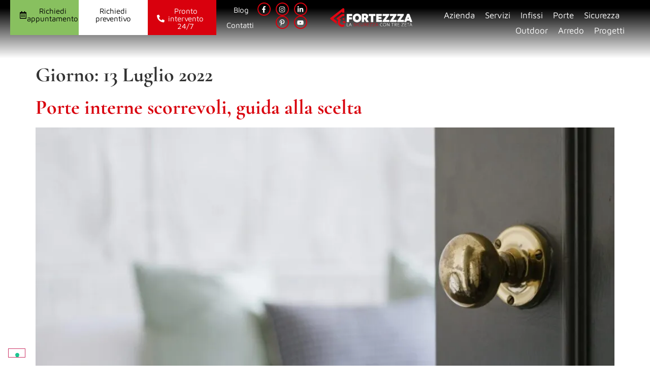

--- FILE ---
content_type: text/css
request_url: https://fortezzza.it/wp-content/themes/fortezzza-theme/style.css?ver=6.9
body_size: 553
content:
/*
Theme Name: Fortezzza Theme
Template: hello-elementor
Author: Tivitti web e comunicazione
Author URI: https://tivitti.com
Tags: accessibility-ready,flexible-header,custom-colors,custom-menu,custom-logo,featured-images,rtl-language-support,threaded-comments,translation-ready
Version: 1.0.1.1726573273
Updated: 2024-09-17 13:41:13

*/

/* Galley Image */
.gallery-item {
	max-width:100%!important;
	padding: 3px 3px!important;
}
.gallery-icon {
	height: 100%!important;
}
.gallery-item a {
	display: flex;
	height: 100%!important;
	width: 100%!important;
}
.gallery-item img {
    overflow: hidden;
	object-fit: cover!important;
}
.elementor-slideshow__title {
	display: none!important;
}


/* Gallery Container */
.e-gallery-container,
.gallery {
  display: grid!important;
  grid-template-columns: repeat(3, 1fr)!important;
  grid-template-rows: repeat(7, 150px);
  margin: 0 auto!important;
  max-width: 100%!important;
  padding: 3rem 0!important;
}

@media screen and (max-width: 991px) {
.e-gallery-container,
.gallery  {
  grid-template-columns: repeat(2, 1fr)!important;
  grid-template-rows: repeat(11, 100px)!important;
	}
}
@media screen and (max-width: 575px) {
.e-gallery-container,
.gallery  {
  grid-template-columns: repeat(2, 1fr)!important;
  grid-template-rows: repeat(11, 50px)!important;
	}
}


/* Grid items */
.e-gallery-item:nth-child(1),
.gallery-item:nth-child(1) {
  grid-row: 1/4;
	display: -webkit-box;
}
.e-gallery-item:nth-child(2),
.gallery-item:nth-child(2) {
  grid-row: 1/5;
	display: -webkit-box;
}
.e-gallery-item:nth-child(3),
.gallery-item:nth-child(3) {
  grid-row: 1/4;
	display: -webkit-box;
}
.e-gallery-item:nth-child(4),
.gallery-item:nth-child(4) {
  grid-row: 4/8;
	display: -webkit-box;
}
.e-gallery-item:nth-child(5),
.gallery-item:nth-child(5) {
  grid-row: 4/8;
	display: -webkit-box;
}
.e-gallery-item:nth-child(6),
.gallery-item:nth-child(6) {
  grid-row: 5/8;
	display: -webkit-box;
}
.e-gallery-item:nth-child(n + 7),
.gallery-item:nth-child(n + 7) {
  display: none;
}

@media screen and (max-width: 991px) {
	.e-gallery-item:nth-child(1),
.gallery-item:nth-child(1) {
  grid-row: 1/4;
	display: -webkit-box;
	}
.e-gallery-item:nth-child(2),
.gallery-item:nth-child(2) {
  grid-row: 1/5;
	display: -webkit-box;
	}
.e-gallery-item:nth-child(3),
.gallery-item:nth-child(3) {
  grid-row: 4/8;
	display: -webkit-box;
	}
.e-gallery-item:nth-child(4),
.gallery-item:nth-child(4) {
  grid-row: 5/8;
	display: -webkit-box;
	}
.e-gallery-item:nth-child(5),
.gallery-item:nth-child(5) {
  grid-row: 8/12;
	display: -webkit-box;
	}
.e-gallery-item:nth-child(6),
.gallery-item:nth-child(6) {
  grid-row: 8/12;
	display: -webkit-box;
	}
.e-gallery-item:nth-child(n + 7),
.gallery-item:nth-child(n + 7) {
  display: none!important;
	}
}

/* Gallery Lightbox - Mobile */
@media screen and (max-width:576px) {
    .elementor-lightbox .elementor-lightbox-item {
        padding:1px!important;
    }
}

--- FILE ---
content_type: text/css
request_url: https://fortezzza.it/wp-content/uploads/elementor/css/post-6.css?ver=1768386804
body_size: 707
content:
.elementor-kit-6{--e-global-color-primary:#D9000D;--e-global-color-secondary:#88C05F;--e-global-color-text:#000000;--e-global-color-accent:#D9000D;--e-global-color-204c2e4:#FFFFFF;--e-global-color-064f08e:#FFFFFF00;--e-global-typography-primary-font-family:"Cormorant Garamond";--e-global-typography-primary-font-weight:600;--e-global-typography-secondary-font-family:"Cormorant Garamond";--e-global-typography-secondary-font-weight:400;--e-global-typography-text-font-family:"Maven Pro";--e-global-typography-text-font-weight:400;--e-global-typography-accent-font-family:"Cormorant Garamond";--e-global-typography-accent-font-weight:500;font-family:var( --e-global-typography-text-font-family ), Sans-serif;font-weight:var( --e-global-typography-text-font-weight );}.elementor-kit-6 e-page-transition{background-color:#FFBC7D;}.elementor-kit-6 a{color:var( --e-global-color-primary );}.elementor-kit-6 h1{font-family:"Cormorant Garamond", Sans-serif;font-weight:600;}.elementor-kit-6 h2{font-family:"Cormorant Garamond", Sans-serif;font-size:40px;font-weight:600;}.elementor-kit-6 h3{font-family:var( --e-global-typography-primary-font-family ), Sans-serif;font-weight:var( --e-global-typography-primary-font-weight );}.elementor-kit-6 h4{font-family:var( --e-global-typography-primary-font-family ), Sans-serif;font-weight:var( --e-global-typography-primary-font-weight );}.elementor-kit-6 h5{font-family:var( --e-global-typography-primary-font-family ), Sans-serif;font-weight:var( --e-global-typography-primary-font-weight );}.elementor-kit-6 h6{font-family:var( --e-global-typography-primary-font-family ), Sans-serif;font-weight:var( --e-global-typography-primary-font-weight );}.elementor-kit-6 button,.elementor-kit-6 input[type="button"],.elementor-kit-6 input[type="submit"],.elementor-kit-6 .elementor-button{font-family:var( --e-global-typography-text-font-family ), Sans-serif;font-weight:var( --e-global-typography-text-font-weight );border-radius:0px 0px 0px 0px;}.elementor-kit-6 input:not([type="button"]):not([type="submit"]),.elementor-kit-6 textarea,.elementor-kit-6 .elementor-field-textual{border-radius:0px 0px 0px 0px;}.elementor-section.elementor-section-boxed > .elementor-container{max-width:1400px;}.e-con{--container-max-width:1400px;}.elementor-widget:not(:last-child){margin-block-end:20px;}.elementor-element{--widgets-spacing:20px 20px;--widgets-spacing-row:20px;--widgets-spacing-column:20px;}{}h1.entry-title{display:var(--page-title-display);}.site-header .site-branding{flex-direction:column;align-items:stretch;}.site-header{padding-inline-end:0px;padding-inline-start:0px;}.site-footer .site-branding{flex-direction:column;align-items:stretch;}@media(max-width:1024px){.elementor-section.elementor-section-boxed > .elementor-container{max-width:1024px;}.e-con{--container-max-width:1024px;}}@media(max-width:767px){.elementor-kit-6 h2{font-size:30px;line-height:1.2em;}.elementor-section.elementor-section-boxed > .elementor-container{max-width:767px;}.e-con{--container-max-width:767px;}}/* Start Custom Fonts CSS */@font-face {
	font-family: 'Cormorant Garamond';
	font-style: normal;
	font-weight: normal;
	font-display: auto;
	src: url('https://fortezzza.it/wp-content/uploads/2024/10/CormorantGaramond-Regular.woff2') format('woff2'),
		url('https://fortezzza.it/wp-content/uploads/2024/10/CormorantGaramond-Regular.ttf') format('truetype');
}
@font-face {
	font-family: 'Cormorant Garamond';
	font-style: normal;
	font-weight: 500;
	font-display: auto;
	src: url('https://fortezzza.it/wp-content/uploads/2024/10/CormorantGaramond-SemiBold.woff2') format('woff2'),
		url('https://fortezzza.it/wp-content/uploads/2024/10/CormorantGaramond-SemiBold.ttf') format('truetype');
}
@font-face {
	font-family: 'Cormorant Garamond';
	font-style: normal;
	font-weight: 600;
	font-display: auto;
	src: url('https://fortezzza.it/wp-content/uploads/2024/10/CormorantGaramond-Bold.woff2') format('woff2'),
		url('https://fortezzza.it/wp-content/uploads/2024/10/CormorantGaramond-Bold.ttf') format('truetype');
}
/* End Custom Fonts CSS */
/* Start Custom Fonts CSS */@font-face {
	font-family: 'Maven Pro';
	font-style: normal;
	font-weight: normal;
	font-display: auto;
	src: url('https://fortezzza.it/wp-content/uploads/2024/10/MavenPro-Regular.woff2') format('woff2'),
		url('https://fortezzza.it/wp-content/uploads/2024/10/MavenPro-Regular.ttf') format('truetype');
}
/* End Custom Fonts CSS */

--- FILE ---
content_type: text/css
request_url: https://fortezzza.it/wp-content/uploads/elementor/css/post-78.css?ver=1768386804
body_size: 1939
content:
.elementor-78 .elementor-element.elementor-element-83bace1{--display:flex;--flex-direction:row;--container-widget-width:initial;--container-widget-height:100%;--container-widget-flex-grow:1;--container-widget-align-self:stretch;--flex-wrap-mobile:wrap;--gap:0px 0px;--row-gap:0px;--column-gap:0px;--flex-wrap:wrap;--padding-top:5px;--padding-bottom:30px;--padding-left:20px;--padding-right:20px;--z-index:999;}.elementor-78 .elementor-element.elementor-element-83bace1:not(.elementor-motion-effects-element-type-background), .elementor-78 .elementor-element.elementor-element-83bace1 > .elementor-motion-effects-container > .elementor-motion-effects-layer{background-color:transparent;background-image:linear-gradient(180deg, #000000 14%, #FFFFFF00 100%);}.elementor-78 .elementor-element.elementor-element-fadded1{--display:flex;--flex-direction:row;--container-widget-width:calc( ( 1 - var( --container-widget-flex-grow ) ) * 100% );--container-widget-height:100%;--container-widget-flex-grow:1;--container-widget-align-self:stretch;--flex-wrap-mobile:wrap;--justify-content:flex-end;--align-items:center;--gap:10px 10px;--row-gap:10px;--column-gap:10px;--padding-top:0px;--padding-bottom:0px;--padding-left:0px;--padding-right:20px;}.elementor-widget-button .elementor-button{background-color:var( --e-global-color-accent );font-family:var( --e-global-typography-accent-font-family ), Sans-serif;font-weight:var( --e-global-typography-accent-font-weight );}.elementor-78 .elementor-element.elementor-element-a266e87 .elementor-button{background-color:#88C05F00;font-family:var( --e-global-typography-text-font-family ), Sans-serif;font-weight:var( --e-global-typography-text-font-weight );fill:var( --e-global-color-text );color:var( --e-global-color-text );padding:25px 18px 10px 18px;}.elementor-78 .elementor-element.elementor-element-a266e87{width:var( --container-widget-width, 221px );max-width:221px;--container-widget-width:221px;--container-widget-flex-grow:0;}.elementor-78 .elementor-element.elementor-element-a266e87 > .elementor-widget-container{background-color:#88C05F;margin:-16px 0px 0px 0px;padding:0px 0px 0px 0px;}.elementor-78 .elementor-element.elementor-element-a266e87:hover .elementor-widget-container{background-color:#97D669;}.elementor-78 .elementor-element.elementor-element-a266e87 .elementor-button-content-wrapper{flex-direction:row;}.elementor-78 .elementor-element.elementor-element-a266e87 .elementor-button .elementor-button-content-wrapper{gap:8px;}.elementor-78 .elementor-element.elementor-element-6ca89e6 .elementor-button{background-color:#D9000D00;font-family:var( --e-global-typography-text-font-family ), Sans-serif;font-weight:var( --e-global-typography-text-font-weight );fill:var( --e-global-color-text );color:var( --e-global-color-text );padding:25px 18px 10px 18px;}.elementor-78 .elementor-element.elementor-element-6ca89e6{width:var( --container-widget-width, 222px );max-width:222px;--container-widget-width:222px;--container-widget-flex-grow:0;}.elementor-78 .elementor-element.elementor-element-6ca89e6 > .elementor-widget-container{background-color:#FFFFFF;margin:-16px 0px 0px 0px;padding:0px 0px 0px 0px;}.elementor-78 .elementor-element.elementor-element-6ca89e6:hover .elementor-widget-container{background-color:#DADADA;}.elementor-78 .elementor-element.elementor-element-b298b2c .elementor-button{background-color:#D9000D00;font-family:var( --e-global-typography-text-font-family ), Sans-serif;font-weight:var( --e-global-typography-text-font-weight );fill:var( --e-global-color-204c2e4 );color:var( --e-global-color-204c2e4 );padding:25px 18px 10px 18px;}.elementor-78 .elementor-element.elementor-element-b298b2c{width:var( --container-widget-width, 222px );max-width:222px;--container-widget-width:222px;--container-widget-flex-grow:0;}.elementor-78 .elementor-element.elementor-element-b298b2c > .elementor-widget-container{background-color:#D9000D;margin:-16px 0px 0px 0px;padding:0px 0px 0px 0px;}.elementor-78 .elementor-element.elementor-element-b298b2c:hover .elementor-widget-container{background-color:#F1000E;}.elementor-78 .elementor-element.elementor-element-b298b2c .elementor-button-content-wrapper{flex-direction:row;}.elementor-78 .elementor-element.elementor-element-b298b2c .elementor-button .elementor-button-content-wrapper{gap:8px;}.elementor-widget-nav-menu .elementor-nav-menu .elementor-item{font-family:var( --e-global-typography-primary-font-family ), Sans-serif;font-weight:var( --e-global-typography-primary-font-weight );}.elementor-widget-nav-menu .elementor-nav-menu--main .elementor-item{color:var( --e-global-color-text );fill:var( --e-global-color-text );}.elementor-widget-nav-menu .elementor-nav-menu--main .elementor-item:hover,
					.elementor-widget-nav-menu .elementor-nav-menu--main .elementor-item.elementor-item-active,
					.elementor-widget-nav-menu .elementor-nav-menu--main .elementor-item.highlighted,
					.elementor-widget-nav-menu .elementor-nav-menu--main .elementor-item:focus{color:var( --e-global-color-accent );fill:var( --e-global-color-accent );}.elementor-widget-nav-menu .elementor-nav-menu--main:not(.e--pointer-framed) .elementor-item:before,
					.elementor-widget-nav-menu .elementor-nav-menu--main:not(.e--pointer-framed) .elementor-item:after{background-color:var( --e-global-color-accent );}.elementor-widget-nav-menu .e--pointer-framed .elementor-item:before,
					.elementor-widget-nav-menu .e--pointer-framed .elementor-item:after{border-color:var( --e-global-color-accent );}.elementor-widget-nav-menu{--e-nav-menu-divider-color:var( --e-global-color-text );}.elementor-widget-nav-menu .elementor-nav-menu--dropdown .elementor-item, .elementor-widget-nav-menu .elementor-nav-menu--dropdown  .elementor-sub-item{font-family:var( --e-global-typography-accent-font-family ), Sans-serif;font-weight:var( --e-global-typography-accent-font-weight );}.elementor-78 .elementor-element.elementor-element-64db655 > .elementor-widget-container{margin:0px 15px 0px 10px;}.elementor-78 .elementor-element.elementor-element-64db655 .elementor-menu-toggle{margin:0 auto;}.elementor-78 .elementor-element.elementor-element-64db655 .elementor-nav-menu .elementor-item{font-family:"Maven Pro", Sans-serif;font-size:15px;font-weight:400;text-decoration:none;}.elementor-78 .elementor-element.elementor-element-64db655 .elementor-nav-menu--main .elementor-item{color:var( --e-global-color-204c2e4 );fill:var( --e-global-color-204c2e4 );padding-left:0px;padding-right:0px;padding-top:5px;padding-bottom:5px;}.elementor-78 .elementor-element.elementor-element-64db655 .elementor-nav-menu--main .elementor-item:hover,
					.elementor-78 .elementor-element.elementor-element-64db655 .elementor-nav-menu--main .elementor-item.elementor-item-active,
					.elementor-78 .elementor-element.elementor-element-64db655 .elementor-nav-menu--main .elementor-item.highlighted,
					.elementor-78 .elementor-element.elementor-element-64db655 .elementor-nav-menu--main .elementor-item:focus{color:var( --e-global-color-204c2e4 );fill:var( --e-global-color-204c2e4 );}.elementor-78 .elementor-element.elementor-element-64db655 .elementor-nav-menu--main:not(.e--pointer-framed) .elementor-item:before,
					.elementor-78 .elementor-element.elementor-element-64db655 .elementor-nav-menu--main:not(.e--pointer-framed) .elementor-item:after{background-color:var( --e-global-color-204c2e4 );}.elementor-78 .elementor-element.elementor-element-64db655 .e--pointer-framed .elementor-item:before,
					.elementor-78 .elementor-element.elementor-element-64db655 .e--pointer-framed .elementor-item:after{border-color:var( --e-global-color-204c2e4 );}.elementor-78 .elementor-element.elementor-element-64db655 .e--pointer-framed .elementor-item:before{border-width:1px;}.elementor-78 .elementor-element.elementor-element-64db655 .e--pointer-framed.e--animation-draw .elementor-item:before{border-width:0 0 1px 1px;}.elementor-78 .elementor-element.elementor-element-64db655 .e--pointer-framed.e--animation-draw .elementor-item:after{border-width:1px 1px 0 0;}.elementor-78 .elementor-element.elementor-element-64db655 .e--pointer-framed.e--animation-corners .elementor-item:before{border-width:1px 0 0 1px;}.elementor-78 .elementor-element.elementor-element-64db655 .e--pointer-framed.e--animation-corners .elementor-item:after{border-width:0 1px 1px 0;}.elementor-78 .elementor-element.elementor-element-64db655 .e--pointer-underline .elementor-item:after,
					 .elementor-78 .elementor-element.elementor-element-64db655 .e--pointer-overline .elementor-item:before,
					 .elementor-78 .elementor-element.elementor-element-64db655 .e--pointer-double-line .elementor-item:before,
					 .elementor-78 .elementor-element.elementor-element-64db655 .e--pointer-double-line .elementor-item:after{height:1px;}.elementor-78 .elementor-element.elementor-element-64db655{--e-nav-menu-horizontal-menu-item-margin:calc( 20px / 2 );}.elementor-78 .elementor-element.elementor-element-64db655 .elementor-nav-menu--main:not(.elementor-nav-menu--layout-horizontal) .elementor-nav-menu > li:not(:last-child){margin-bottom:20px;}.elementor-78 .elementor-element.elementor-element-e8b917c{--grid-template-columns:repeat(0, auto);width:auto;max-width:auto;--icon-size:13px;--grid-column-gap:5px;--grid-row-gap:0px;}.elementor-78 .elementor-element.elementor-element-e8b917c .elementor-widget-container{text-align:right;}.elementor-78 .elementor-element.elementor-element-e8b917c > .elementor-widget-container{margin:0px 10px 5px 0px;}.elementor-78 .elementor-element.elementor-element-e8b917c .elementor-social-icon{background-color:var( --e-global-color-064f08e );border-style:solid;border-width:2px 2px 2px 2px;border-color:var( --e-global-color-primary );}.elementor-78 .elementor-element.elementor-element-e8b917c .elementor-social-icon i{color:#FFFFFF;}.elementor-78 .elementor-element.elementor-element-e8b917c .elementor-social-icon svg{fill:#FFFFFF;}.elementor-78 .elementor-element.elementor-element-e8b917c .elementor-social-icon:hover{background-color:var( --e-global-color-primary );}.elementor-78 .elementor-element.elementor-element-e8b917c .elementor-social-icon:hover i{color:var( --e-global-color-204c2e4 );}.elementor-78 .elementor-element.elementor-element-e8b917c .elementor-social-icon:hover svg{fill:var( --e-global-color-204c2e4 );}.elementor-78 .elementor-element.elementor-element-1a2c2d2{--display:flex;--justify-content:center;}.elementor-widget-image .widget-image-caption{color:var( --e-global-color-text );font-family:var( --e-global-typography-text-font-family ), Sans-serif;font-weight:var( --e-global-typography-text-font-weight );}.elementor-78 .elementor-element.elementor-element-63091f2{text-align:start;}.elementor-78 .elementor-element.elementor-element-63091f2 img{width:270px;}.elementor-78 .elementor-element.elementor-element-edd1c92{--display:flex;--justify-content:center;}.elementor-78 .elementor-element.elementor-element-9804642 > .elementor-widget-container{margin:0px 20px 0px 0px;}.elementor-78 .elementor-element.elementor-element-9804642 .elementor-menu-toggle{margin:0 auto;}.elementor-78 .elementor-element.elementor-element-9804642 .elementor-nav-menu .elementor-item{font-family:"Maven Pro", Sans-serif;font-size:17px;font-weight:400;text-decoration:none;}.elementor-78 .elementor-element.elementor-element-9804642 .elementor-nav-menu--main .elementor-item{color:var( --e-global-color-204c2e4 );fill:var( --e-global-color-204c2e4 );padding-left:0px;padding-right:0px;padding-top:5px;padding-bottom:5px;}.elementor-78 .elementor-element.elementor-element-9804642 .elementor-nav-menu--main .elementor-item:hover,
					.elementor-78 .elementor-element.elementor-element-9804642 .elementor-nav-menu--main .elementor-item.elementor-item-active,
					.elementor-78 .elementor-element.elementor-element-9804642 .elementor-nav-menu--main .elementor-item.highlighted,
					.elementor-78 .elementor-element.elementor-element-9804642 .elementor-nav-menu--main .elementor-item:focus{color:var( --e-global-color-204c2e4 );fill:var( --e-global-color-204c2e4 );}.elementor-78 .elementor-element.elementor-element-9804642 .elementor-nav-menu--main:not(.e--pointer-framed) .elementor-item:before,
					.elementor-78 .elementor-element.elementor-element-9804642 .elementor-nav-menu--main:not(.e--pointer-framed) .elementor-item:after{background-color:var( --e-global-color-204c2e4 );}.elementor-78 .elementor-element.elementor-element-9804642 .e--pointer-framed .elementor-item:before,
					.elementor-78 .elementor-element.elementor-element-9804642 .e--pointer-framed .elementor-item:after{border-color:var( --e-global-color-204c2e4 );}.elementor-78 .elementor-element.elementor-element-9804642 .e--pointer-framed .elementor-item:before{border-width:1px;}.elementor-78 .elementor-element.elementor-element-9804642 .e--pointer-framed.e--animation-draw .elementor-item:before{border-width:0 0 1px 1px;}.elementor-78 .elementor-element.elementor-element-9804642 .e--pointer-framed.e--animation-draw .elementor-item:after{border-width:1px 1px 0 0;}.elementor-78 .elementor-element.elementor-element-9804642 .e--pointer-framed.e--animation-corners .elementor-item:before{border-width:1px 0 0 1px;}.elementor-78 .elementor-element.elementor-element-9804642 .e--pointer-framed.e--animation-corners .elementor-item:after{border-width:0 1px 1px 0;}.elementor-78 .elementor-element.elementor-element-9804642 .e--pointer-underline .elementor-item:after,
					 .elementor-78 .elementor-element.elementor-element-9804642 .e--pointer-overline .elementor-item:before,
					 .elementor-78 .elementor-element.elementor-element-9804642 .e--pointer-double-line .elementor-item:before,
					 .elementor-78 .elementor-element.elementor-element-9804642 .e--pointer-double-line .elementor-item:after{height:1px;}.elementor-78 .elementor-element.elementor-element-9804642{--e-nav-menu-horizontal-menu-item-margin:calc( 20px / 2 );}.elementor-78 .elementor-element.elementor-element-9804642 .elementor-nav-menu--main:not(.elementor-nav-menu--layout-horizontal) .elementor-nav-menu > li:not(:last-child){margin-bottom:20px;}.elementor-78 .elementor-element.elementor-element-9804642 .elementor-nav-menu--dropdown{background-color:var( --e-global-color-204c2e4 );border-style:solid;}.elementor-78 .elementor-element.elementor-element-9804642 .elementor-nav-menu--dropdown a:hover,
					.elementor-78 .elementor-element.elementor-element-9804642 .elementor-nav-menu--dropdown a:focus,
					.elementor-78 .elementor-element.elementor-element-9804642 .elementor-nav-menu--dropdown a.elementor-item-active,
					.elementor-78 .elementor-element.elementor-element-9804642 .elementor-nav-menu--dropdown a.highlighted{background-color:var( --e-global-color-text );}.elementor-78 .elementor-element.elementor-element-9804642 .elementor-nav-menu--dropdown a.elementor-item-active{background-color:var( --e-global-color-text );}.elementor-78 .elementor-element.elementor-element-9804642 .elementor-nav-menu--dropdown .elementor-item, .elementor-78 .elementor-element.elementor-element-9804642 .elementor-nav-menu--dropdown  .elementor-sub-item{font-family:var( --e-global-typography-text-font-family ), Sans-serif;font-weight:var( --e-global-typography-text-font-weight );}.elementor-78 .elementor-element.elementor-element-9804642 .elementor-nav-menu--dropdown a{padding-left:10px;padding-right:10px;padding-top:10px;padding-bottom:10px;}.elementor-78 .elementor-element.elementor-element-9804642 .elementor-nav-menu--dropdown li:not(:last-child){border-style:none;}.elementor-78 .elementor-element.elementor-element-9804642 .elementor-nav-menu--main > .elementor-nav-menu > li > .elementor-nav-menu--dropdown, .elementor-78 .elementor-element.elementor-element-9804642 .elementor-nav-menu__container.elementor-nav-menu--dropdown{margin-top:10px !important;}.elementor-78 .elementor-element.elementor-element-9c14d97{--display:flex;--flex-direction:row;--container-widget-width:initial;--container-widget-height:100%;--container-widget-flex-grow:1;--container-widget-align-self:stretch;--flex-wrap-mobile:wrap;--gap:0px 0px;--row-gap:0px;--column-gap:0px;--flex-wrap:wrap;--padding-top:5px;--padding-bottom:30px;--padding-left:20px;--padding-right:20px;--z-index:999;}.elementor-78 .elementor-element.elementor-element-9c14d97:not(.elementor-motion-effects-element-type-background), .elementor-78 .elementor-element.elementor-element-9c14d97 > .elementor-motion-effects-container > .elementor-motion-effects-layer{background-color:transparent;background-image:linear-gradient(180deg, #000000 14%, #FFFFFF00 100%);}.elementor-78 .elementor-element.elementor-element-d8ffce7{--display:flex;--flex-direction:column;--container-widget-width:100%;--container-widget-height:initial;--container-widget-flex-grow:0;--container-widget-align-self:initial;--flex-wrap-mobile:wrap;}.elementor-78 .elementor-element.elementor-element-a48dde1{--display:flex;--flex-direction:column;--container-widget-width:100%;--container-widget-height:initial;--container-widget-flex-grow:0;--container-widget-align-self:initial;--flex-wrap-mobile:wrap;--justify-content:center;}.elementor-78 .elementor-element.elementor-element-6f8eb5b{text-align:center;}.elementor-78 .elementor-element.elementor-element-6f8eb5b img{width:270px;}.elementor-78 .elementor-element.elementor-element-0c32c58{--display:flex;--flex-direction:column;--container-widget-width:100%;--container-widget-height:initial;--container-widget-flex-grow:0;--container-widget-align-self:initial;--flex-wrap-mobile:wrap;--justify-content:center;}.elementor-widget-icon.elementor-view-stacked .elementor-icon{background-color:var( --e-global-color-primary );}.elementor-widget-icon.elementor-view-framed .elementor-icon, .elementor-widget-icon.elementor-view-default .elementor-icon{color:var( --e-global-color-primary );border-color:var( --e-global-color-primary );}.elementor-widget-icon.elementor-view-framed .elementor-icon, .elementor-widget-icon.elementor-view-default .elementor-icon svg{fill:var( --e-global-color-primary );}.elementor-78 .elementor-element.elementor-element-f273b1a .elementor-icon-wrapper{text-align:center;}.elementor-theme-builder-content-area{height:400px;}.elementor-location-header:before, .elementor-location-footer:before{content:"";display:table;clear:both;}@media(max-width:1024px){.elementor-78 .elementor-element.elementor-element-f273b1a > .elementor-widget-container{margin:0px -8px 0px 0px;padding:0px 0px 0px 0px;}.elementor-78 .elementor-element.elementor-element-f273b1a.elementor-element{--align-self:flex-end;}}@media(min-width:768px){.elementor-78 .elementor-element.elementor-element-fadded1{--width:100%;}.elementor-78 .elementor-element.elementor-element-1a2c2d2{--width:30%;}.elementor-78 .elementor-element.elementor-element-edd1c92{--width:70%;}.elementor-78 .elementor-element.elementor-element-d8ffce7{--width:25%;}.elementor-78 .elementor-element.elementor-element-a48dde1{--width:50%;}.elementor-78 .elementor-element.elementor-element-0c32c58{--width:25%;}}@media(max-width:767px){.elementor-78 .elementor-element.elementor-element-9c14d97{--padding-top:5px;--padding-bottom:30px;--padding-left:0px;--padding-right:10px;}.elementor-78 .elementor-element.elementor-element-d8ffce7{--width:20%;}.elementor-78 .elementor-element.elementor-element-a48dde1{--width:60%;--padding-top:0px;--padding-bottom:0px;--padding-left:0px;--padding-right:0px;}.elementor-78 .elementor-element.elementor-element-0c32c58{--width:20%;--padding-top:0px;--padding-bottom:0px;--padding-left:0px;--padding-right:0px;}}/* Start custom CSS for nav-menu, class: .elementor-element-9804642 *//* Menu */
ul.elementor-nav-menu--dropdown a:focus {
    padding: 10px 10px!important;
}
ul.elementor-nav-menu--dropdown a, ul.elementor-nav-menu--dropdown a:focus, ul.elementor-nav-menu--dropdown a:hover { border-inline-start: 0px solid transparent!important;
}
/* Voce menu servizi */
.elementor-nav-menu--main .servizi-link-menu .elementor-item {
    cursor: default!important;
}/* End custom CSS */

--- FILE ---
content_type: text/css
request_url: https://fortezzza.it/wp-content/uploads/elementor/css/post-117.css?ver=1768386805
body_size: 1301
content:
.elementor-117 .elementor-element.elementor-element-ae00809{--display:flex;--flex-direction:row;--container-widget-width:calc( ( 1 - var( --container-widget-flex-grow ) ) * 100% );--container-widget-height:100%;--container-widget-flex-grow:1;--container-widget-align-self:stretch;--flex-wrap-mobile:wrap;--align-items:center;--gap:0px 0px;--row-gap:0px;--column-gap:0px;border-style:solid;--border-style:solid;border-width:4px 0px 0px 0px;--border-top-width:4px;--border-right-width:0px;--border-bottom-width:0px;--border-left-width:0px;border-color:#707070;--border-color:#707070;--border-radius:0px 0px 0px 0px;--margin-top:100px;--margin-bottom:0px;--margin-left:0px;--margin-right:0px;--padding-top:60px;--padding-bottom:60px;--padding-left:0px;--padding-right:0px;}.elementor-117 .elementor-element.elementor-element-51929e4{--display:flex;--flex-direction:column;--container-widget-width:100%;--container-widget-height:initial;--container-widget-flex-grow:0;--container-widget-align-self:initial;--flex-wrap-mobile:wrap;--gap:0px 0px;--row-gap:0px;--column-gap:0px;--flex-wrap:nowrap;--padding-top:0px;--padding-bottom:0px;--padding-left:0px;--padding-right:0px;}.elementor-117 .elementor-element.elementor-element-e03f0be{--display:flex;--flex-direction:row;--container-widget-width:initial;--container-widget-height:100%;--container-widget-flex-grow:1;--container-widget-align-self:stretch;--flex-wrap-mobile:wrap;--gap:0px 0px;--row-gap:0px;--column-gap:0px;--padding-top:0px;--padding-bottom:0px;--padding-left:0px;--padding-right:0px;}.elementor-117 .elementor-element.elementor-element-eb0a423{--display:flex;--justify-content:center;--padding-top:0px;--padding-bottom:0px;--padding-left:0px;--padding-right:0px;}.elementor-widget-lottie{--caption-color:var( --e-global-color-text );}.elementor-widget-lottie .e-lottie__caption{font-family:var( --e-global-typography-text-font-family ), Sans-serif;font-weight:var( --e-global-typography-text-font-weight );}.elementor-117 .elementor-element.elementor-element-220e0a7{--lottie-container-width:90%;}.elementor-117 .elementor-element.elementor-element-72a473f{--display:flex;--justify-content:center;--padding-top:0px;--padding-bottom:0px;--padding-left:0px;--padding-right:0px;}.elementor-widget-heading .elementor-heading-title{font-family:var( --e-global-typography-primary-font-family ), Sans-serif;font-weight:var( --e-global-typography-primary-font-weight );color:var( --e-global-color-primary );}.elementor-117 .elementor-element.elementor-element-a5eeb88{width:auto;max-width:auto;}.elementor-117 .elementor-element.elementor-element-a5eeb88 .elementor-heading-title{font-family:"Maven Pro", Sans-serif;font-size:19px;font-weight:500;}.elementor-117 .elementor-element.elementor-element-0fa781b .elementor-heading-title{font-family:"Maven Pro", Sans-serif;font-size:26px;font-weight:600;color:var( --e-global-color-text );}.elementor-117 .elementor-element.elementor-element-34c801d{--display:flex;--justify-content:center;--padding-top:0px;--padding-bottom:0px;--padding-left:0px;--padding-right:0px;}.elementor-widget-text-editor{font-family:var( --e-global-typography-text-font-family ), Sans-serif;font-weight:var( --e-global-typography-text-font-weight );color:var( --e-global-color-text );}.elementor-widget-text-editor.elementor-drop-cap-view-stacked .elementor-drop-cap{background-color:var( --e-global-color-primary );}.elementor-widget-text-editor.elementor-drop-cap-view-framed .elementor-drop-cap, .elementor-widget-text-editor.elementor-drop-cap-view-default .elementor-drop-cap{color:var( --e-global-color-primary );border-color:var( --e-global-color-primary );}.elementor-117 .elementor-element.elementor-element-b97705a{text-align:center;}.elementor-117 .elementor-element.elementor-element-11323f6{--display:flex;--flex-direction:column;--container-widget-width:100%;--container-widget-height:initial;--container-widget-flex-grow:0;--container-widget-align-self:initial;--flex-wrap-mobile:wrap;}.elementor-117 .elementor-element.elementor-element-11323f6.e-con{--align-self:center;}.elementor-117 .elementor-element.elementor-element-15cc794{--display:flex;--flex-direction:column;--container-widget-width:100%;--container-widget-height:initial;--container-widget-flex-grow:0;--container-widget-align-self:initial;--flex-wrap-mobile:wrap;--padding-top:50px;--padding-bottom:20px;--padding-left:140px;--padding-right:140px;}.elementor-117 .elementor-element.elementor-element-15cc794:not(.elementor-motion-effects-element-type-background), .elementor-117 .elementor-element.elementor-element-15cc794 > .elementor-motion-effects-container > .elementor-motion-effects-layer{background-color:var( --e-global-color-text );}.elementor-widget-image .widget-image-caption{color:var( --e-global-color-text );font-family:var( --e-global-typography-text-font-family ), Sans-serif;font-weight:var( --e-global-typography-text-font-weight );}.elementor-117 .elementor-element.elementor-element-c303845 img{width:270px;}.elementor-117 .elementor-element.elementor-element-3af7dc9 > .elementor-widget-container{margin:0px 0px -15px 0px;}.elementor-117 .elementor-element.elementor-element-3af7dc9{text-align:center;color:var( --e-global-color-204c2e4 );}.elementor-117 .elementor-element.elementor-element-a870e50{--grid-template-columns:repeat(0, auto);width:auto;max-width:auto;--icon-size:16px;--grid-column-gap:10px;--grid-row-gap:0px;}.elementor-117 .elementor-element.elementor-element-a870e50 .elementor-widget-container{text-align:center;}.elementor-117 .elementor-element.elementor-element-a870e50 > .elementor-widget-container{margin:0px 10px 5px 0px;}.elementor-117 .elementor-element.elementor-element-a870e50 .elementor-social-icon{background-color:var( --e-global-color-064f08e );border-style:solid;border-width:1px 1px 1px 1px;border-color:var( --e-global-color-primary );}.elementor-117 .elementor-element.elementor-element-a870e50 .elementor-social-icon i{color:#FFFFFF;}.elementor-117 .elementor-element.elementor-element-a870e50 .elementor-social-icon svg{fill:#FFFFFF;}.elementor-117 .elementor-element.elementor-element-a870e50 .elementor-social-icon:hover{background-color:var( --e-global-color-primary );}.elementor-117 .elementor-element.elementor-element-a870e50 .elementor-social-icon:hover i{color:var( --e-global-color-204c2e4 );}.elementor-117 .elementor-element.elementor-element-a870e50 .elementor-social-icon:hover svg{fill:var( --e-global-color-204c2e4 );}.elementor-117 .elementor-element.elementor-element-d3f762f > .elementor-widget-container{margin:20px 0px -15px 0px;}.elementor-117 .elementor-element.elementor-element-d3f762f{text-align:center;font-family:"Maven Pro", Sans-serif;font-size:14px;font-weight:400;color:var( --e-global-color-204c2e4 );}.elementor-theme-builder-content-area{height:400px;}.elementor-location-header:before, .elementor-location-footer:before{content:"";display:table;clear:both;}@media(max-width:1024px){.elementor-117 .elementor-element.elementor-element-ae00809{--flex-direction:row;--container-widget-width:initial;--container-widget-height:100%;--container-widget-flex-grow:1;--container-widget-align-self:stretch;--flex-wrap-mobile:wrap;}.elementor-117 .elementor-element.elementor-element-0fa781b .elementor-heading-title{font-size:18px;}.elementor-117 .elementor-element.elementor-element-34c801d{--padding-top:0px;--padding-bottom:0px;--padding-left:10px;--padding-right:10px;}.elementor-117 .elementor-element.elementor-element-11323f6{--padding-top:0px;--padding-bottom:0px;--padding-left:0px;--padding-right:0px;}.elementor-117 .elementor-element.elementor-element-15cc794{--padding-top:50px;--padding-bottom:20px;--padding-left:10px;--padding-right:10px;}}@media(max-width:767px){.elementor-117 .elementor-element.elementor-element-e03f0be{--gap:0px 0px;--row-gap:0px;--column-gap:0px;}.elementor-117 .elementor-element.elementor-element-eb0a423{--width:35%;}.elementor-117 .elementor-element.elementor-element-72a473f{--width:65%;--gap:5px 5px;--row-gap:5px;--column-gap:5px;--padding-top:10px;--padding-bottom:10px;--padding-left:10px;--padding-right:10px;}.elementor-117 .elementor-element.elementor-element-0fa781b .elementor-heading-title{font-size:22px;}.elementor-117 .elementor-element.elementor-element-15cc794{--padding-top:50px;--padding-bottom:60px;--padding-left:10px;--padding-right:10px;}.elementor-117 .elementor-element.elementor-element-a870e50 .elementor-widget-container{text-align:center;}.elementor-117 .elementor-element.elementor-element-a870e50.elementor-element{--align-self:center;}.elementor-117 .elementor-element.elementor-element-d3f762f{font-size:13px;}}@media(min-width:768px){.elementor-117 .elementor-element.elementor-element-51929e4{--width:40%;}.elementor-117 .elementor-element.elementor-element-e03f0be{--width:100%;}.elementor-117 .elementor-element.elementor-element-eb0a423{--width:35%;}.elementor-117 .elementor-element.elementor-element-72a473f{--width:65%;}.elementor-117 .elementor-element.elementor-element-34c801d{--width:100%;}.elementor-117 .elementor-element.elementor-element-11323f6{--width:66.6666%;}.elementor-117 .elementor-element.elementor-element-15cc794{--content-width:1400px;}}/* Start custom CSS for shortcode, class: .elementor-element-9cd869f *//* Modulo Newsletter */
.mailpoet_checkbox_label {
	font-size: 16px!important;
}
@media screen and (max-width: 429px) {
	#mailpoet_form_1 .mailpoet_form_column:first-child {
		flex-basis: 70%!important;
		margin-right: 5px!important
	}
	#mailpoet_form_1 .mailpoet_form_column {
		flex-basis: 28%!important;
	}
}
@media screen and (min-width:430px) and (max-width: 820px) {
	.mailpoet_form_column:first-child {
		flex-basis: 70%!important;
	}
}
@media screen and (min-width:768px) and (max-width: 821px) {
	.mailpoet_form_column:first-child {
		flex-basis: 74%!important;
	}
}/* End custom CSS */

--- FILE ---
content_type: text/css
request_url: https://fortezzza.it/wp-content/uploads/elementor/css/post-14357.css?ver=1768386805
body_size: 1370
content:
.elementor-14357 .elementor-element.elementor-element-459e106{--display:flex;--flex-direction:column;--container-widget-width:calc( ( 1 - var( --container-widget-flex-grow ) ) * 100% );--container-widget-height:initial;--container-widget-flex-grow:0;--container-widget-align-self:initial;--flex-wrap-mobile:wrap;--justify-content:center;--align-items:stretch;--gap:10px 10px;--row-gap:10px;--column-gap:10px;--padding-top:10%;--padding-bottom:10%;--padding-left:10%;--padding-right:10%;}.elementor-widget-nav-menu .elementor-nav-menu .elementor-item{font-family:var( --e-global-typography-primary-font-family ), Sans-serif;font-weight:var( --e-global-typography-primary-font-weight );}.elementor-widget-nav-menu .elementor-nav-menu--main .elementor-item{color:var( --e-global-color-text );fill:var( --e-global-color-text );}.elementor-widget-nav-menu .elementor-nav-menu--main .elementor-item:hover,
					.elementor-widget-nav-menu .elementor-nav-menu--main .elementor-item.elementor-item-active,
					.elementor-widget-nav-menu .elementor-nav-menu--main .elementor-item.highlighted,
					.elementor-widget-nav-menu .elementor-nav-menu--main .elementor-item:focus{color:var( --e-global-color-accent );fill:var( --e-global-color-accent );}.elementor-widget-nav-menu .elementor-nav-menu--main:not(.e--pointer-framed) .elementor-item:before,
					.elementor-widget-nav-menu .elementor-nav-menu--main:not(.e--pointer-framed) .elementor-item:after{background-color:var( --e-global-color-accent );}.elementor-widget-nav-menu .e--pointer-framed .elementor-item:before,
					.elementor-widget-nav-menu .e--pointer-framed .elementor-item:after{border-color:var( --e-global-color-accent );}.elementor-widget-nav-menu{--e-nav-menu-divider-color:var( --e-global-color-text );}.elementor-widget-nav-menu .elementor-nav-menu--dropdown .elementor-item, .elementor-widget-nav-menu .elementor-nav-menu--dropdown  .elementor-sub-item{font-family:var( --e-global-typography-accent-font-family ), Sans-serif;font-weight:var( --e-global-typography-accent-font-weight );}.elementor-14357 .elementor-element.elementor-element-edb3bfe > .elementor-widget-container{margin:-15px 0px 0px 0px;}.elementor-14357 .elementor-element.elementor-element-edb3bfe.elementor-element{--align-self:flex-start;}.elementor-14357 .elementor-element.elementor-element-edb3bfe .elementor-nav-menu--dropdown a, .elementor-14357 .elementor-element.elementor-element-edb3bfe .elementor-menu-toggle{color:var( --e-global-color-204c2e4 );fill:var( --e-global-color-204c2e4 );}.elementor-14357 .elementor-element.elementor-element-edb3bfe .elementor-nav-menu--dropdown{background-color:var( --e-global-color-text );}.elementor-14357 .elementor-element.elementor-element-edb3bfe .elementor-nav-menu--dropdown a:hover,
					.elementor-14357 .elementor-element.elementor-element-edb3bfe .elementor-nav-menu--dropdown a:focus,
					.elementor-14357 .elementor-element.elementor-element-edb3bfe .elementor-nav-menu--dropdown a.elementor-item-active,
					.elementor-14357 .elementor-element.elementor-element-edb3bfe .elementor-nav-menu--dropdown a.highlighted,
					.elementor-14357 .elementor-element.elementor-element-edb3bfe .elementor-menu-toggle:hover,
					.elementor-14357 .elementor-element.elementor-element-edb3bfe .elementor-menu-toggle:focus{color:var( --e-global-color-204c2e4 );}.elementor-14357 .elementor-element.elementor-element-edb3bfe .elementor-nav-menu--dropdown a:hover,
					.elementor-14357 .elementor-element.elementor-element-edb3bfe .elementor-nav-menu--dropdown a:focus,
					.elementor-14357 .elementor-element.elementor-element-edb3bfe .elementor-nav-menu--dropdown a.elementor-item-active,
					.elementor-14357 .elementor-element.elementor-element-edb3bfe .elementor-nav-menu--dropdown a.highlighted{background-color:rgba(0,0,0,0);}.elementor-14357 .elementor-element.elementor-element-edb3bfe .elementor-nav-menu--dropdown a.elementor-item-active{color:var( --e-global-color-204c2e4 );background-color:var( --e-global-color-text );}.elementor-14357 .elementor-element.elementor-element-edb3bfe .elementor-nav-menu--dropdown .elementor-item, .elementor-14357 .elementor-element.elementor-element-edb3bfe .elementor-nav-menu--dropdown  .elementor-sub-item{font-family:"Maven Pro", Sans-serif;font-size:16px;font-weight:400;}.elementor-14357 .elementor-element.elementor-element-edb3bfe .elementor-nav-menu--main .elementor-nav-menu--dropdown, .elementor-14357 .elementor-element.elementor-element-edb3bfe .elementor-nav-menu__container.elementor-nav-menu--dropdown{box-shadow:0px 15px 20px 0px rgba(0,0,0,0.1);}.elementor-14357 .elementor-element.elementor-element-edb3bfe .elementor-nav-menu--dropdown a{padding-left:0px;padding-right:0px;padding-top:11px;padding-bottom:11px;}.elementor-14357 .elementor-element.elementor-element-edb3bfe .elementor-nav-menu--main > .elementor-nav-menu > li > .elementor-nav-menu--dropdown, .elementor-14357 .elementor-element.elementor-element-edb3bfe .elementor-nav-menu__container.elementor-nav-menu--dropdown{margin-top:15px !important;}.elementor-widget-button .elementor-button{background-color:var( --e-global-color-accent );font-family:var( --e-global-typography-accent-font-family ), Sans-serif;font-weight:var( --e-global-typography-accent-font-weight );}.elementor-14357 .elementor-element.elementor-element-25386be .elementor-button{background-color:#88C05F00;font-family:var( --e-global-typography-text-font-family ), Sans-serif;font-weight:var( --e-global-typography-text-font-weight );fill:var( --e-global-color-text );color:var( --e-global-color-text );padding:10px 20px 10px 20px;}.elementor-14357 .elementor-element.elementor-element-25386be{width:var( --container-widget-width, 221px );max-width:221px;--container-widget-width:221px;--container-widget-flex-grow:0;}.elementor-14357 .elementor-element.elementor-element-25386be > .elementor-widget-container{background-color:#88C05F;margin:0px 0px 0px 0px;padding:0px 0px 0px 0px;}.elementor-14357 .elementor-element.elementor-element-25386be:hover .elementor-widget-container{background-color:#97D669;}.elementor-14357 .elementor-element.elementor-element-25386be .elementor-button-content-wrapper{flex-direction:row;}.elementor-14357 .elementor-element.elementor-element-25386be .elementor-button .elementor-button-content-wrapper{gap:8px;}.elementor-14357 .elementor-element.elementor-element-05711ed .elementor-button{background-color:#D9000D00;font-family:var( --e-global-typography-text-font-family ), Sans-serif;font-weight:var( --e-global-typography-text-font-weight );fill:var( --e-global-color-text );color:var( --e-global-color-text );padding:10px 20px 10px 20px;}.elementor-14357 .elementor-element.elementor-element-05711ed{width:var( --container-widget-width, 222px );max-width:222px;--container-widget-width:222px;--container-widget-flex-grow:0;}.elementor-14357 .elementor-element.elementor-element-05711ed > .elementor-widget-container{background-color:#FFFFFF;margin:0px 0px 0px 0px;padding:0px 0px 0px 0px;}.elementor-14357 .elementor-element.elementor-element-05711ed:hover .elementor-widget-container{background-color:#DADADA;}.elementor-14357 .elementor-element.elementor-element-60a1c2d .elementor-button{background-color:#D9000D00;font-family:var( --e-global-typography-text-font-family ), Sans-serif;font-weight:var( --e-global-typography-text-font-weight );fill:var( --e-global-color-204c2e4 );color:var( --e-global-color-204c2e4 );padding:10px 20px 10px 20px;}.elementor-14357 .elementor-element.elementor-element-60a1c2d{width:var( --container-widget-width, 222px );max-width:222px;--container-widget-width:222px;--container-widget-flex-grow:0;}.elementor-14357 .elementor-element.elementor-element-60a1c2d > .elementor-widget-container{background-color:#D9000D;margin:0px 0px 10px 0px;padding:0px 0px 0px 0px;}.elementor-14357 .elementor-element.elementor-element-60a1c2d:hover .elementor-widget-container{background-color:#F1000E;}.elementor-14357 .elementor-element.elementor-element-60a1c2d .elementor-button-content-wrapper{flex-direction:row;}.elementor-14357 .elementor-element.elementor-element-60a1c2d .elementor-button .elementor-button-content-wrapper{gap:8px;}.elementor-14357 .elementor-element.elementor-element-91d7599{--grid-template-columns:repeat(0, auto);width:auto;max-width:auto;--icon-size:14px;--grid-column-gap:5px;--grid-row-gap:0px;}.elementor-14357 .elementor-element.elementor-element-91d7599 .elementor-widget-container{text-align:right;}.elementor-14357 .elementor-element.elementor-element-91d7599 > .elementor-widget-container{margin:0px 10px 5px 0px;}.elementor-14357 .elementor-element.elementor-element-91d7599.elementor-element{--align-self:flex-start;}.elementor-14357 .elementor-element.elementor-element-91d7599 .elementor-social-icon{background-color:var( --e-global-color-064f08e );border-style:solid;border-width:1px 1px 1px 1px;border-color:var( --e-global-color-primary );}.elementor-14357 .elementor-element.elementor-element-91d7599 .elementor-social-icon i{color:#FFFFFF;}.elementor-14357 .elementor-element.elementor-element-91d7599 .elementor-social-icon svg{fill:#FFFFFF;}.elementor-14357 .elementor-element.elementor-element-91d7599 .elementor-social-icon:hover{background-color:var( --e-global-color-primary );}.elementor-14357 .elementor-element.elementor-element-91d7599 .elementor-social-icon:hover i{color:var( --e-global-color-204c2e4 );}.elementor-14357 .elementor-element.elementor-element-91d7599 .elementor-social-icon:hover svg{fill:var( --e-global-color-204c2e4 );}#elementor-popup-modal-14357 .dialog-widget-content{animation-duration:1.2s;background-color:var( --e-global-color-text );box-shadow:2px 8px 23px 3px rgba(0,0,0,0.2);}#elementor-popup-modal-14357{background-color:var( --e-global-color-text );justify-content:flex-start;align-items:flex-start;pointer-events:all;}#elementor-popup-modal-14357 .dialog-message{width:400px;height:100vh;align-items:flex-start;}#elementor-popup-modal-14357 .dialog-close-button{display:flex;top:2%;font-size:16px;}body:not(.rtl) #elementor-popup-modal-14357 .dialog-close-button{right:93%;}body.rtl #elementor-popup-modal-14357 .dialog-close-button{left:93%;}#elementor-popup-modal-14357 .dialog-close-button i{color:var( --e-global-color-204c2e4 );}#elementor-popup-modal-14357 .dialog-close-button svg{fill:var( --e-global-color-204c2e4 );}@media(max-width:1024px){.elementor-14357 .elementor-element.elementor-element-edb3bfe .elementor-nav-menu--main > .elementor-nav-menu > li > .elementor-nav-menu--dropdown, .elementor-14357 .elementor-element.elementor-element-edb3bfe .elementor-nav-menu__container.elementor-nav-menu--dropdown{margin-top:20px !important;}}@media(max-width:767px){.elementor-14357 .elementor-element.elementor-element-459e106{--padding-top:15%;--padding-bottom:15%;--padding-left:10%;--padding-right:10%;}.elementor-14357 .elementor-element.elementor-element-edb3bfe > .elementor-widget-container{margin:-35px 0px 0px 0px;}.elementor-14357 .elementor-element.elementor-element-edb3bfe .elementor-nav-menu--dropdown .elementor-item, .elementor-14357 .elementor-element.elementor-element-edb3bfe .elementor-nav-menu--dropdown  .elementor-sub-item{font-size:17px;}.elementor-14357 .elementor-element.elementor-element-edb3bfe .elementor-nav-menu--dropdown a{padding-top:10px;padding-bottom:10px;}.elementor-14357 .elementor-element.elementor-element-edb3bfe .elementor-nav-menu--main > .elementor-nav-menu > li > .elementor-nav-menu--dropdown, .elementor-14357 .elementor-element.elementor-element-edb3bfe .elementor-nav-menu__container.elementor-nav-menu--dropdown{margin-top:20px !important;}.elementor-14357 .elementor-element.elementor-element-91d7599 > .elementor-widget-container{margin:0px 0px 30px 0px;}#elementor-popup-modal-14357 .dialog-message{width:100vw;}#elementor-popup-modal-14357{align-items:flex-start;}#elementor-popup-modal-14357 .dialog-close-button{top:36px;font-size:25px;}body:not(.rtl) #elementor-popup-modal-14357 .dialog-close-button{right:5%;}body.rtl #elementor-popup-modal-14357 .dialog-close-button{left:5%;}#elementor-popup-modal-14357 .dialog-widget-content{margin:0px 0px 0px 0px;}}/* Start custom CSS for nav-menu, class: .elementor-element-edb3bfe */.elementor-nav-menu .sub-arrow .e-font-icon-svg {
    fill: #fff!important;
}/* End custom CSS */
/* Start custom CSS */.sub-menu a {
    font-size: 14px!important;
    padding-left: 10px!important;
}/* End custom CSS */

--- FILE ---
content_type: application/javascript; charset=utf-8
request_url: https://cs.iubenda.com/cookie-solution/confs/js/61444902.js
body_size: -206
content:
_iub.csRC = { consApiKey: 'W5pWOjX4OgEIarft7HtY6DJTRKZSuxhD', consentDatabasePublicKey: 'nFWjZX4RcYrqCfRlZxk5JBOEtQvtuFvM', showBranding: false, publicId: '8e1e8d45-6db6-11ee-8bfc-5ad8d8c564c0', floatingGroup: false };
_iub.csEnabled = true;
_iub.csPurposes = [7,3,1,5,4];
_iub.cpUpd = 1739785173;
_iub.csT = 0.15;
_iub.googleConsentModeV2 = true;
_iub.totalNumberOfProviders = 5;
